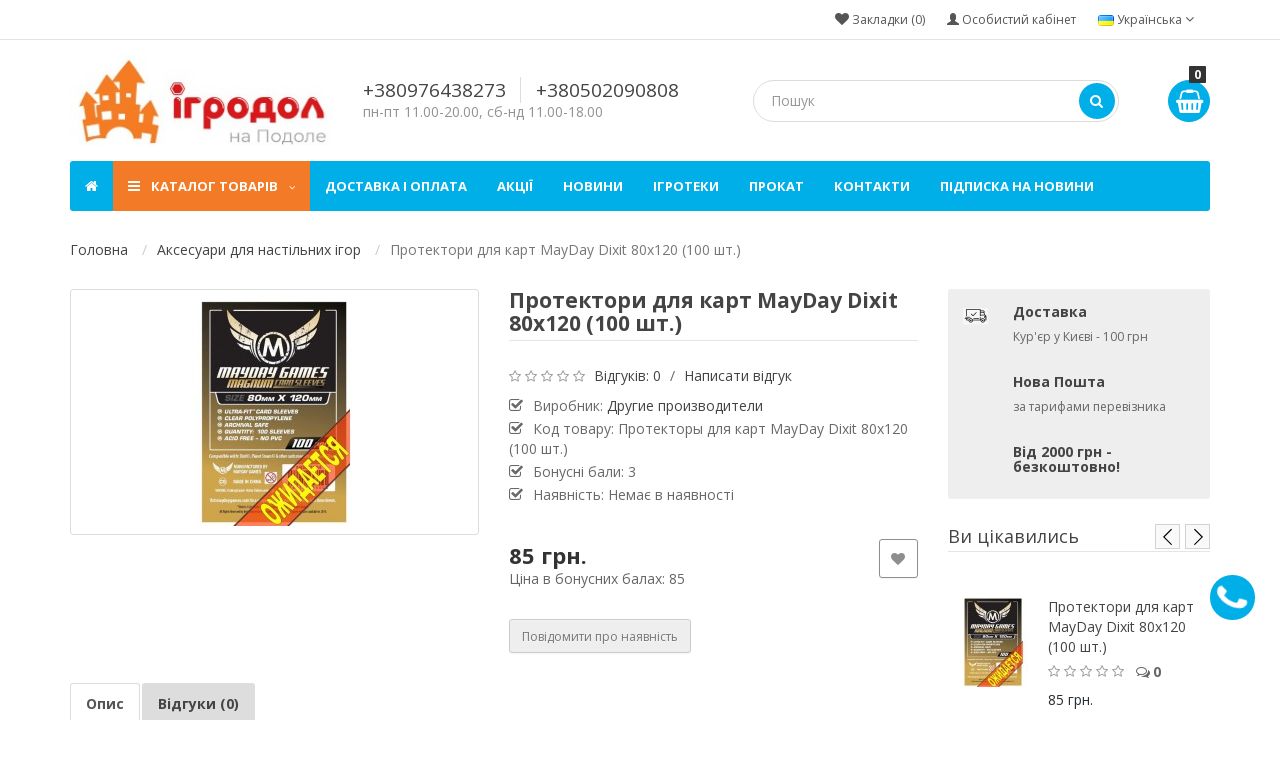

--- FILE ---
content_type: text/html; charset=utf-8
request_url: https://igrodol.com.ua/uk/protektory-dlya-kart-mayday-dixit-80x120-100-sht
body_size: 19178
content:
<!DOCTYPE html>
<!--[if IE]><![endif]-->
<!--[if IE 8 ]><html dir="ltr" lang="uk" class="ie8"><![endif]-->
<!--[if IE 9 ]><html dir="ltr" lang="uk" class="ie9"><![endif]-->
<!--[if (gt IE 9)|!(IE)]><!-->
<html dir="ltr" lang="uk">
<!--<![endif]-->
<head>
<meta charset="UTF-8" />
<meta name="viewport" content="width=device-width, initial-scale=1">
<meta http-equiv="X-UA-Compatible" content="IE=edge">
<title>Протектори для карт MayDay Dixit 80x120 (100 шт.)</title>
<base href="https://igrodol.com.ua/" />

		<link rel="alternate" href="https://igrodol.com.ua/protektory-dlya-kart-mayday-dixit-80x120-100-sht" hreflang="ru-ua" />
<link rel="alternate" href="https://igrodol.com.ua/uk/protektory-dlya-kart-mayday-dixit-80x120-100-sht" hreflang="uk-ua" />

			
<meta name="p:domain_verify" content="42437d2d258bece980f70ac313646a1a"/>
<meta name="description" content="Протекторы для карт MayDay Dixit 80x120 (100 шт.)." />
<meta name="keywords" content="Протекторы для карт MayDay Dixit 80x120 (100 шт.)" />
<script src="catalog/view/javascript/jquery/jquery-2.1.1.min.js" type="text/javascript"></script>
<link href="catalog/view/javascript/bootstrap/css/bootstrap.min.css" rel="stylesheet" media="screen" />
<script src="catalog/view/javascript/bootstrap/js/bootstrap.min.js" type="text/javascript"></script>
<link href="catalog/view/javascript/font-awesome/css/font-awesome.min.css" rel="stylesheet" type="text/css" />
<link href="//fonts.googleapis.com/css?family=Open+Sans:400,400i,300,700" rel="stylesheet" type="text/css" />
<link href="catalog/view/theme/grand/stylesheet/stylesheet.css" rel="stylesheet">
<link href="catalog/view/javascript/jquery/magnific/magnific-popup.css" type="text/css" rel="stylesheet" media="screen" />
<link href="catalog/view/javascript/jquery/datetimepicker/bootstrap-datetimepicker.min.css" type="text/css" rel="stylesheet" media="screen" />
<link href="catalog/view/javascript/jquery/swiper/css/swiper.min.css" type="text/css" rel="stylesheet" media="screen" />
<link href="catalog/view/theme/grand/stylesheet/swiper.css" type="text/css" rel="stylesheet" media="screen" />
<script src="catalog/view/theme/grand/js/common.js" type="text/javascript"></script>
<script src="catalog/view/theme/grand/js/jquery.maskedinput.min.js" type="text/javascript"></script>
<script src="catalog/view/javascript/jquery/magnific/jquery.magnific-popup.min.js" type="text/javascript"></script>
<script src="catalog/view/javascript/jquery/datetimepicker/moment/moment.min.js" type="text/javascript"></script>
<script src="catalog/view/javascript/jquery/datetimepicker/moment/moment-with-locales.min.js" type="text/javascript"></script>
<script src="catalog/view/javascript/jquery/datetimepicker/bootstrap-datetimepicker.min.js" type="text/javascript"></script>
<script src="catalog/view/javascript/jquery/swiper/js/swiper.jquery.js" type="text/javascript"></script>
<link href="https://igrodol.com.ua/uk/protektory-dlya-kart-mayday-dixit-80x120-100-sht" rel="canonical" />
<link href="https://igrodol.com.ua/image/catalog/icon.jpg" rel="icon" />
<!-- Google Tag Manager -->
<script>(function(w,d,s,l,i){w[l]=w[l]||[];w[l].push({'gtm.start':
new Date().getTime(),event:'gtm.js'});var f=d.getElementsByTagName(s)[0],
j=d.createElement(s),dl=l!='dataLayer'?'&l='+l:'';j.async=true;j.src=
'https://www.googletagmanager.com/gtm.js?id='+i+dl;f.parentNode.insertBefore(j,f);
})(window,document,'script','dataLayer','GTM-W9BPZQ2');</script>
<!-- End Google Tag Manager -->

<style>
  #top { background-color:#FFFFFF; }
  #top .btn-link, .header-soc-icon a { color:#555555; }
  #top .btn-link:hover, .header-soc-icon a:hover { color:#0189B5; }
  #top .btn-link:hover, #top-links a:hover, #top .btn-group.open > .btn { color:#0189B5; }
  @media (min-width: 992px) {
    #top .costom-links > ul > li > a { color:#555555; }
    #top .costom-links > ul > li > a:hover { color:#0189B5; }
  }
  @media (max-width: 991px) {
    .top-menu-icon { border-left: 1px solid #555555; border-right: 1px solid #555555; }
    .top-menu-icon .line-1, .top-menu-icon .line-2, .top-menu-icon .line-3,
    .top-menu-icon.active .line-1, .top-menu-icon.active .line-2, .top-menu-icon.active .line-3,
    .top-menu-icon:hover .line-1, .top-menu-icon:hover .line-2, .top-menu-icon:hover .line-3 { background-color: #555555; }
  }
  #top #form-currency .currency-select,
  #top #form-language .language-select { color:#555555; }
  #top #form-currency .currency-select:hover,
  #top #form-language .language-select:hover { color:#0189B5; }
  #search .btn-lg { background:#01AFE8; }
  #search .btn-lg:hover { background:#0189B5; }
  #search .btn-lg i { color:#FFFFFF; }
  #cart > .btn { background-color:#01AFE8; border-color:#01AFE8; }
  #cart.open > .btn { background-color:#0189B5; border: 1px solid #0189B5; }
  #cart > .btn i { color:#FFFFFF; }
  .full-menu, #menu { background-color:#01AFE8; }
  @media (min-width: 768px) {
    #menu .nav > .active > a { background-color:#F37A27; }
    #menu .nav > li > a:hover,
    #menu .nav > li > a:focus,
    #menu .nav > li > a > li.open,
    #menu .nav > li > a:hover > a,
    #menu .nav > li.open > a,
    #menu .nav > li:hover > a { background-color:#0189B5; }
  }
  #menu #category { color:#FFFFFF; }
  #menu .hamburger-inner, #menu .hamburger-inner::before, #menu .hamburger-inner::after { background-color:#FFFFFF; }
  .box .box-content ul li a:hover, .box .box-content ul li a.active { color: #0189B5; }
  .product-thumb .button-group button, .btn-primary { color:#FFFFFF; background-color:#F37A27; }
  .product-thumb .button-group button:hover, .btn-primary:hover { background-color:#C3550D; }
  .product-thumb .button-group button.btn-fastordercat, .btn-fastorder { color: #FFFFFF; background-color: #435D76; }
  .product-thumb .button-group button.btn-fastordercat:hover,.btn-fastorder:hover { background-color: #0189B5; }
  #callphone { color: #FFFFFF; background-color: #01AFE8; }
  #callphone:hover { background-color: #0189B5; }
  #back-top a { color: #F37A27; border: 2px solid #F37A27; }
  #back-top a:hover { color: #C3550D; border-color: #C3550D; }
  footer, #newsletter .mod-agree input[type="checkbox"]:after { background-color: #01AFE8; }
  footer, footer h5 { color: #E2E2E2; }
  footer h5:before { background: #E2E2E2; }
  footer a, footer .footer-cont > li, footer li i, footer li i a { color: #E2E2E2; }
  footer a:hover { color: #FFFFFF; }
  #newsletter .btn-primary { color: #FFFFFF; background-color: #F37A27; border-color: #F37A27; }
  #newsletter .btn-primary:hover { background: #C3550D; }
  footer .soc-icon a { color: #F0F0F0; border: 2px solid #F0F0F0; }
  footer .soc-icon a:hover { color: #C3550D; border: 2px solid #C3550D; }
  .swiper-slide .title span, .swiper-slide .description span, .swiper-slide .btn-slider span { color: #FFFFFF; background-color: #333333; }
</style>
<style>
#menu .nav > li > a {
    font-size: 13px;
    font-weight: 600;
    line-height: 20px;
}

.header-contacts .phones a {
    font-size: 19px;
    padding-right: 10px;
}

#menu .nav > li.dropdown .dropdown-menu li a {
    padding: 8px;
    font-size: 13px;
    font-weight: 400;
    color: #444;
}

body {
    font-size: 14px;
}
</style>

</head>
<body>
<nav id="top">
  <div class="container">
             
    <div class="pull-right">
  <form action="https://igrodol.com.ua/uk/index.php?route=common/language/language" method="post" enctype="multipart/form-data" id="form-language">
    <div class="btn-group">
      <button class="btn btn-link dropdown-toggle" data-toggle="dropdown">
                         
      <img src="catalog/language/uk-ua/uk-ua.png" alt="Українська" title="Українська">
                  <span class="hidden-xs hidden-sm hidden-md">Українська</span>&nbsp;<i class="fa fa-angle-down"></i></button>
      <ul class="dropdown-menu dropdown-menu-right">
                <li>
          <button class="btn btn-link btn-block language-select" type="button" name="ru-ru"><img src="catalog/language/ru-ru/ru-ru.png" alt="Русский" title="Русский" /> Русский</button>
        </li>
                <li>
          <button class="btn btn-link btn-block language-select" type="button" name="uk-ua"><img src="catalog/language/uk-ua/uk-ua.png" alt="Українська" title="Українська" /> Українська</button>
        </li>
              </ul>
    </div>
    <input type="hidden" name="code" value="" />
    <input type="hidden" name="redirect" value="eyJyb3V0ZSI6InByb2R1Y3RcL3Byb2R1Y3QiLCJ1cmwiOiImX3JvdXRlXz11a1wvcHJvdGVrdG9yeS1kbHlhLWthcnQtbWF5ZGF5LWRpeGl0LTgweDEyMC0xMDAtc2h0JnByb2R1Y3RfaWQ9MTg5OTQmcGF0aD0xMDUwIiwicHJvdG9jb2wiOiIxIn0=" />
  </form>
</div>

    <button type="button" class="btn btn-link pull-right" onclick="signin();"><i class="glyphicon glyphicon-user" aria-hidden="true"></i> <span class="hidden-xs hidden-sm hidden-md">Особистий кабінет</span></button>
        <div class="pull-right">
      <div class="btn-group">
        <a href="https://igrodol.com.ua/uk/wishlist" class="btn btn-link" id="wishlist-total" title="Закладки (0)"><i class="fa fa-heart"></i> <span class="hidden-xs hidden-sm hidden-md">Закладки (0)</span></a>
      </div>
    </div>
          </div>
</nav>
<header>
  <div class="container">
    <div class="row vertical-align">
      <div class="col-md-3 col-sm-12 col-xs-12">
        <div id="logo">
                    <a href="https://igrodol.com.ua/uk/index.php?route=common/home"><img src="https://igrodol.com.ua/image/catalog/logo.jpg" title="Igrodol" alt="Igrodol" class="img-responsive" width="268" height="93" /></a>
                  </div>
      </div>
                              <div class="col-md-4 col-sm-12 col-xs-12 header-contacts">
        <div class="phones">
          <a href="tel:+380976438273">+380976438273</a>          <a href="tel:+380502090808">+380502090808</a>        </div>
                <div class="schedule">
          <span>пн-пт 11.00-20.00, сб-нд 11.00-18.00</span>
        </div>
              </div>
                              <div class="col-md-5 col-sm-12 col-xs-12">
        <div id="cart" class="btn-group btn-block">
  <button type="button" data-toggle="dropdown" data-loading-text="Завантаження..." class="btn btn-inverse btn-block btn-lg dropdown-toggle"><i class="fa fa-shopping-basket"></i> <span id="cart-total">0</span></button>
  <ul class="dropdown-menu pull-right">
        <li>
      <p class="text-center">Ваш кошик порожній :(</p>
    </li>
      </ul>
</div>

        <div id="search" class="input-group">
  <input type="text" name="search" value="" placeholder="Пошук" class="form-control input-lg" />
  <span class="input-group-btn">
    <button type="button" class="btn btn-default btn-lg"><i class="fa fa-search"></i></button>
  </span>
</div>
      </div>
    </div>
  </div>
</header>
<div class="container">
    <nav id="menu" class="navbar">
        <div class="navbar-header"><span id="category" class="visible-xs">Kатегорії</span>
          <div class="hamburger" data-toggle="collapse" data-target=".navbar-ex1-collapse">
            <div class="hamburger-box">
              <div class="hamburger-inner"></div>
            </div>
          </div>
        </div>
        <div class="collapse navbar-collapse navbar-ex1-collapse">
          <ul class="nav navbar-nav">
                        <li><a href="https://igrodol.com.ua/uk/index.php?route=common/home"><span class="hidden-xs"><i class="fa fa-home" aria-hidden="true"></i></span> <span class="hidden-sm hidden-md hidden-lg">Головна</span></a></li>
                                    <li class="dropdown active"><a class="dropdown-toggle category-title" href="javascript:void(0);"><i class="fa fa-bars hidden-xs"></i> Каталог товарів <i class="fa fa-angle-down hidden-xs"></i></a>
              <ul class="dropdown-menu">
                                            <li class="dropdown-submenu level-1"><a href="https://igrodol.com.ua/uk/nastolnye-igry">Настільні ігри</a>
                  <ul class="dropdown-menu">
                                                            <li class="dropdown-submenu level-2">
                      <a href="https://igrodol.com.ua/uk/nastolnye-igry-dlya-detej">Ігри для дітей</a>
                        <ul class="dropdown-menu">
                                                    <li class="level-3"><a href="https://igrodol.com.ua/uk/obuchajuschie-nastolnye-igry" >Навчальні настільні ігри</a></li>
                                                    <li class="level-3"><a href="https://igrodol.com.ua/uk/nastolnye-igry-dlya-devochek" >Настільні ігри для дівчаток</a></li>
                                                    <li class="level-3"><a href="https://igrodol.com.ua/uk/nastolnye-igry-dlya-malchikov" >Настільні ігри для хлопчиків</a></li>
                                                    <li class="level-3"><a href="https://igrodol.com.ua/uk/razvivajuschie-nastolnye-igry" >Розвиваючі настільні ігри</a></li>
                                                  </ul>
                        </li>
                                                                                <li class="level-2"><a href="https://igrodol.com.ua/uk/semejnye-nastolnye-igry">Ігри для всієї сім'ї</a></li>
                                                                                <li class="level-2"><a href="https://igrodol.com.ua/uk/nastolnye-igry-dlya-kompanii">Ігри для компанії</a></li>
                                                                                <li class="dropdown-submenu level-2">
                      <a href="https://igrodol.com.ua/uk/nastolnye-igry-dlya-vzroslyh-ot-18">Ігри для дорослих 18+</a>
                        <ul class="dropdown-menu">
                                                    <li class="level-3"><a href="https://igrodol.com.ua/uk/eroticheskie-nastolnye-igry" >Ігри для пар</a></li>
                                                    <li class="level-3"><a href="https://igrodol.com.ua/uk/nastolnye-igry-chornyj-jumor" >Ігри з чорним гумором</a></li>
                                                    <li class="level-3"><a href="https://igrodol.com.ua/uk/alkogolnye-nastolnye-igry" >Алкогольні ігри</a></li>
                                                  </ul>
                        </li>
                                                                                <li class="level-2"><a href="https://igrodol.com.ua/uk/nastolnye-igry-dlya-dvoih">Ігри для двох</a></li>
                                                                                <li class="level-2"><a href="https://igrodol.com.ua/uk/nastolnye-igry-dlya-odnogo">Ігри для одного</a></li>
                                                                                <li class="level-2"><a href="https://igrodol.com.ua/uk/nastolnye-rolevye-igry">Рольові настільні ігри</a></li>
                                                                                <li class="level-2"><a href="https://igrodol.com.ua/uk/nastolnye-kooperativnye-igry">Кооперативні ігри</a></li>
                                                                                <li class="level-2"><a href="https://igrodol.com.ua/uk/nastilni-igry-viktoryny">Ігри вікторини</a></li>
                                                                                <li class="level-2"><a href="https://igrodol.com.ua/uk/detektiv">Детективні ігри та квести</a></li>
                                                                                <li class="level-2"><a href="https://igrodol.com.ua/uk/igry-na-anglijskom-yazyke">Ігри англійською мовою</a></li>
                                                          </ul>
                </li>
                                                          <li><a href="https://igrodol.com.ua/uk/new">Новинки настільних ігор 2025 року</a></li>
                                                          <li class="dropdown-submenu level-1"><a href="https://igrodol.com.ua/uk/populyarnye-serii-nastolnyh-igr">Популярні серії ігор</a>
                  <ul class="dropdown-menu">
                                                            <li class="level-2"><a href="https://igrodol.com.ua/uk/seriya-igr-alias">Всі ігри Alias</a></li>
                                                                                <li class="level-2"><a href="https://igrodol.com.ua/uk/seriya-igr-kolonizatory">Всі ігри CATAN (ex-Колонізатори)</a></li>
                                                                                <li class="level-2"><a href="https://igrodol.com.ua/uk/vse-igry-dark-souls">Всі ігри Dark Souls</a></li>
                                                                                <li class="level-2"><a href="https://igrodol.com.ua/uk/seriya-igr-dixit">Всі ігри Dixit</a></li>
                                                                                <li class="level-2"><a href="https://igrodol.com.ua/uk/vsi-igry-resident-evil">Всі ігри Resident Evil (Оселя Зла)</a></li>
                                                                                <li class="level-2"><a href="https://igrodol.com.ua/uk/seriya-igr-small-world">Всі ігри Small World</a></li>
                                                                                <li class="level-2"><a href="https://igrodol.com.ua/uk/seriya-igr-ticket-to-ride">Всі ігри Ticket to Ride</a></li>
                                                                                <li class="level-2"><a href="https://igrodol.com.ua/uk/vsi-igry-unmatched">Всі ігри Unmatched</a></li>
                                                                                <li class="level-2"><a href="https://igrodol.com.ua/uk/vsi-igry-azul">Всі ігри Азул (Azul)</a></li>
                                                                                <li class="level-2"><a href="https://igrodol.com.ua/uk/seriya-igor-activity">Всі ігри Актівіті</a></li>
                                                                                <li class="level-2"><a href="https://igrodol.com.ua/uk/vse-igry-bang">Всі ігри Бенг (Bang)</a></li>
                                                                                <li class="level-2"><a href="https://igrodol.com.ua/uk/vse-igry-vzryvnye-kotyata-exploding-kittens">Всі ігри Вибухові кошенята (Exploding Kittens)</a></li>
                                                                                <li class="level-2"><a href="https://igrodol.com.ua/uk/nastilni-igry-z-memamy">Всі ігри з Мемами</a></li>
                                                                                <li class="level-2"><a href="https://igrodol.com.ua/uk/seriya-igr-karkasson">Всі ігри Каркассон</a></li>
                                                                                <li class="level-2"><a href="https://igrodol.com.ua/uk/seriya-igor-mizh-namy">Всі ігри Між нами</a></li>
                                                                                <li class="level-2"><a href="https://igrodol.com.ua/uk/seriya-igr-munchkin">Всі ігри Манчкін</a></li>
                                                                                <li class="level-2"><a href="https://igrodol.com.ua/uk/seriya-igr-mafia">Всі ігри Мафія</a></li>
                                                                                <li class="level-2"><a href="https://igrodol.com.ua/uk/seriya-igr-monopoly">Всі ігри Монополія</a></li>
                                                                                <li class="level-2"><a href="https://igrodol.com.ua/uk/vsi-igry-u-vsesviti-lavcrafta">Всі ігри у Всесвіті Лавкрафта (Міфи Ктулху)</a></li>
                                                                                <li class="level-2"><a href="https://igrodol.com.ua/uk/vsi-igry-u-vsesviti-tolkina">Всі ігри у Всесвіті Толкіна (Володар Перснів)</a></li>
                                                                                <li class="level-2"><a href="https://igrodol.com.ua/uk/seriya-igor-terraforming-mars">Тераформування Марса - всі ігри</a></li>
                                                          </ul>
                </li>
                                                          <li class="dropdown-submenu level-1"><a href="https://igrodol.com.ua/uk/aksessuary">Аксесуари для настільних ігор</a>
                  <ul class="dropdown-menu">
                                                            <li class="level-2"><a href="https://igrodol.com.ua/uk/dicetower">Вежі для кубиків</a></li>
                                                                                <li class="level-2"><a href="https://igrodol.com.ua/uk/kubiki">Кубики</a></li>
                                                                                <li class="level-2"><a href="https://igrodol.com.ua/uk/organayzery">Органайзери для ігор</a></li>
                                                                                <li class="level-2"><a href="https://igrodol.com.ua/uk/protektory-dlia-kart">Протектори для карт</a></li>
                                                          </ul>
                </li>
                                                          <li class="dropdown-submenu level-1"><a href="https://igrodol.com.ua/uk/konstruktory">Конструктори</a>
                  <ul class="dropdown-menu">
                                                            <li class="level-2"><a href="https://igrodol.com.ua/uk/konstruktory-binabo">Конструктори Binabo</a></li>
                                                          </ul>
                </li>
                                                          <li class="dropdown-submenu level-1"><a href="https://igrodol.com.ua/uk/aktivnye-igry">Активні ігри</a>
                  <ul class="dropdown-menu">
                                                            <li class="level-2"><a href="https://igrodol.com.ua/uk/samolety-s-puskovoj-ustanovkoj">Літаки з пусковою установкою</a></li>
                                                                                <li class="level-2"><a href="https://igrodol.com.ua/uk/samolety-na-rezinomotore">Літаки на гумомоторі</a></li>
                                                                                <li class="level-2"><a href="https://igrodol.com.ua/uk/metatelnye-planery">Метальні планери</a></li>
                                                                                <li class="dropdown-submenu level-2">
                      <a href="https://igrodol.com.ua/uk/vozdushnye-zmei">Повітряні змії</a>
                        <ul class="dropdown-menu">
                                                    <li class="level-3"><a href="https://igrodol.com.ua/uk/detskije-vozdushnye-zmei" >Дитячі повітряні змії</a></li>
                                                    <li class="level-3"><a href="https://igrodol.com.ua/uk/pilotazhnye-vozdushnye-zmei" >Пілотажні повітряні змії</a></li>
                                                  </ul>
                        </li>
                                                          </ul>
                </li>
                                                          <li><a href="https://igrodol.com.ua/uk/naukovi-nabory">Наукові набори</a></li>
                                                          <li><a href="https://igrodol.com.ua/uk/igrushki-dlya-malyshej">Іграшки для малюків</a></li>
                                                          <li><a href="https://igrodol.com.ua/uk/knigi">Книги</a></li>
                                                          <li><a href="https://igrodol.com.ua/uk/golovolomki">Головоломки</a></li>
                                                          <li><a href="https://igrodol.com.ua/uk/pazly">Пазли</a></li>
                                          </ul>
            </li>
                                                <li><a href="/uk/delivery">Доставка і оплата</a></li>
                        <li><a href="/uk/akcii-skidki">Акції</a></li>
                        <li><a href="/uk/news">Новини</a></li>
                        <li><a href="/uk/igroteka">Ігротеки</a></li>
                        <li><a href="/uk/prokat">Прокат</a></li>
                        <li><a href="/uk/contacts">Контакти</a></li>
                        <li><a href="/uk/pidpyska-na-novyny">Підписка на новини</a></li>
                                                                                                          </ul>
        </div>
    </nav>
</div>


<div id="product-product" class="container">
  <ul class="breadcrumb">
            <li><a href="https://igrodol.com.ua/uk/index.php?route=common/home">Головна</a></li>
                <li><a href="https://igrodol.com.ua/uk/aksessuary">Аксесуари для настільних ігор</a></li>
                <li class="active">Протектори для карт MayDay Dixit 80x120 (100 шт.)</li>
          </ul>
  <div class="row">
                <div id="content" class="col-sm-9">
      <div class="row">                         <div class="col-sm-6 product-info">
                    <div class="thumbnails">
                        <div class="image">
			<meta itemprop="image" content="https://igrodol.com.ua/image/cache/catalog/18994-228x228.jpg">
                            <a class="thumbnail" href="https://igrodol.com.ua/image/cache/catalog/18994-500x500.jpg" title="Протектори для карт MayDay Dixit 80x120 (100 шт.)"><img src="https://igrodol.com.ua/image/cache/catalog/18994-228x228.jpg" title="Протектори для карт MayDay Dixit 80x120 (100 шт.)" alt="Протектори для карт MayDay Dixit 80x120 (100 шт.)" /></a>
                          </div>
                                  </div>
                  </div>
                                <div class="col-sm-6">
          <div class="title-category"><h1>Протектори для карт MayDay Dixit 80x120 (100 шт.)</h1></div>
                    <div class="pull-right hidden-sm hidden-xs">
            <a href="https://igrodol.com.ua/uk/drugie-proizvoditeli"><img src="" alt=""></a>
          </div>
                              <div class="rating">
            <p>              <span class="fa fa-stack"><i class="fa fa-star-o fa-stack-1x"></i></span>                            <span class="fa fa-stack"><i class="fa fa-star-o fa-stack-1x"></i></span>                            <span class="fa fa-stack"><i class="fa fa-star-o fa-stack-1x"></i></span>                            <span class="fa fa-stack"><i class="fa fa-star-o fa-stack-1x"></i></span>                            <span class="fa fa-stack"><i class="fa fa-star-o fa-stack-1x"></i></span>               <a href="" onclick="$('a[href=\'#tab-review\']').trigger('click'); $('html, body').animate({scrollTop: $('a[href=\'#tab-review\']').offset().top - 50}, 'slow'); return false;">Відгуків: 0</a> / <a href="" onclick="$('a[href=\'#tab-review\']').trigger('click'); $('html, body').animate({scrollTop: $('a[href=\'#tab-review\']').offset().top - 50}, 'slow'); return false;">Написати відгук</a></p>
          </div>
                    <ul class="list-unstyled product-view">
                        <li>Виробник: <a href="https://igrodol.com.ua/uk/drugie-proizvoditeli">Другие производители</a></li>
                        <li>Код товару: Протекторы для карт MayDay Dixit 80x120 (100 шт.)</li>
                                    <li>Бонусні бали: 3</li>
                        <li>Наявність: Немає в наявності</li>
          </ul>
		                <div class="wishlist-compare pull-right">
                        <button type="button" data-toggle="tooltip" class="btn btn-default wishlist" title="В закладки" onclick="wishlist.add('18994');"><i class="fa fa-heart"></i></button>
                                  </div>
		                          <div id="price">
                        <span class="price">85 грн.</span>
                                                            <br><span>Ціна в бонусних балах: 85</span>
                                  </div>
                    <div id="product">                         <div class="form-group">
              <input type="hidden" name="product_id" value="18994" />
                          <button type="button" onclick="preorder('18994');" class="btn btn-default">Повідомити про наявність</button>
                        </div>
         </div>
          </div>
        <div class="col-sm-12">
          <ul class="nav nav-tabs">
            <li class="active"><a href="#tab-description" data-toggle="tab">Опис</a></li>
                                    <li><a href="#tab-review" data-toggle="tab">Відгуки (0)</a></li>
                                  </ul>
          <div class="tab-content">
            <div class="tab-pane active" id="tab-description"><div style="font-style: normal! Important; text-align: justify; font-size: 12px;">
<p>
<span style="font-size: 16px;"> <strong> Протектори для карт виробника MayDay Games розміру 80х120 </strong> підійдуть для багатьох популярних ігор, таких як <a href="https://igrodol.com.ua/uk/dixit"><u><font color="#0000ff">Діксіт</font></u></a> і доповнення до неї, Імаджинаріум, <a href="https://igrodol.com.ua/uk/misterium"><u><font color="#0000ff">Містеріум</font></u></a>, <a href="https://igrodol.com.ua/uk/detective-club"><u><font color="#0000ff">Детектив Клуб</font></u></a> і інших </span> </p>
<p>
</p>
<p>
</p>
<p>
</p>
<p>
<span style="font-size: 16px;"> <strong> Купити Протектори для карт MayDay Dixit 80x120 в Києві </strong> <strong> і з доставкою по Україні </strong> легко і швидко в магазині Ігродол: </span> </p>
<p>
<span style="font-size: 16px;"> - за телефонами: (050) 209-08-08, (097) 643-82-73; </span> </p>
<p>
<span style="font-size: 16px;"> - на сайті: кнопка "Купити"; потім відкрити Корзину і оформити Ваше замовлення. </span> </p>
</div>
</div>
                                    <div class="tab-pane" id="tab-review">
              <form class="form-horizontal" id="form-review">
                <div id="review"></div>
                <h2>Написати відгук</h2>
                                <div class="form-group required">
                  <div class="col-sm-12">
                    <label class="control-label" for="input-name">Ім`я</label>
                    <input type="text" name="name" value="" id="input-name" class="form-control" />
                  </div>
                </div>
                <div class="form-group required">
                  <div class="col-sm-12">
                    <label class="control-label" for="input-review">Ваш відгук</label>
                    <textarea name="text" rows="5" id="input-review" class="form-control"></textarea>
                    <div class="help-block"><span style="color: #FF0000;">Увага:</span> HTML розмітка не підтримується. Використовуйте звичайний текст.</div>
                  </div>
                </div>
                <div class="form-group required">
                  <div class="col-sm-12 star-rating">
                    <div class="star-rating-wrap">
                      <label class="star-rating-label">Рейтинг</label>
                      <input class="star-rating-input" id="rating-5" type="radio" name="rating" value="5">
                      <label class="star-rating-star fa fa-star-o" for="rating-5"></label>
                      <input class="star-rating-input" id="rating-4" type="radio" name="rating" value="4">
                      <label class="star-rating-star fa fa-star-o" for="rating-4"></label>
                      <input class="star-rating-input" id="rating-3" type="radio" name="rating" value="3">
                      <label class="star-rating-star fa fa-star-o" for="rating-3"></label>
                      <input class="star-rating-input" id="rating-2" type="radio" name="rating" value="2">
                      <label class="star-rating-star fa fa-star-o" for="rating-2"></label>
                      <input class="star-rating-input" id="rating-1" type="radio" name="rating" value="1">
                      <label class="star-rating-star fa fa-star-o" for="rating-1"></label>
                    </div>
                  </div>
                </div>
                
                <div class="buttons clearfix">
                  <div class="pull-right">
                    <button type="button" id="button-review" data-loading-text="Завантаження..." class="btn btn-primary">Продовжити</button>
                  </div>
                </div>
                              </form>
            </div>
                                  </div>
        </div>
      </div>
                  <div class="related slider-module">
        <div id="related" class="swiper-container">
            <div class="title-module"><h3>Рекомендовані товари</h3></div>
      <div class="swiper-wrapper">
                                                <div class="swiper-slide">
          <div class="product-thumb transition">
            <div class="image">
            <a href="https://igrodol.com.ua/uk/dixit-2-quest"><img src="https://igrodol.com.ua/image/cache/catalog/Igromag/Dixit-new/Dixit2/igrodol-igra-dixit-2-quest-foto-01-80x80.jpg" alt="Діксіт 2: Пригоди (Dixit 2: Quest)" title="Діксіт 2: Пригоди (Dixit 2: Quest)" class="img-responsive" />
                          </a>
                        <div class="button-group sl">
                            <a class="quickview" href="javascript:void(0);" data-toggle="tooltip" title="Швидкий перегляд" onclick="quickview('18909');"><i class="fa fa-eye"></i></a>
                                          <a class="wishlist" href="javascript:void(0);" data-toggle="tooltip" title="В закладки" onclick="wishlist.add('18909');"><i class="fa fa-heart"></i></a>
                                        </div>
                      </div>
            <div class="caption">
            <h4><a href="https://igrodol.com.ua/uk/dixit-2-quest">Діксіт 2: Пригоди (Dixit 2: Quest)</a></h4>
                        <div class="rating">
                                          <span class="fa fa-stack"><i class="fa fa-star fa-stack-2x"></i><i class="fa fa-star-o fa-stack-2x"></i></span>
                                                        <span class="fa fa-stack"><i class="fa fa-star fa-stack-2x"></i><i class="fa fa-star-o fa-stack-2x"></i></span>
                                                        <span class="fa fa-stack"><i class="fa fa-star fa-stack-2x"></i><i class="fa fa-star-o fa-stack-2x"></i></span>
                                                        <span class="fa fa-stack"><i class="fa fa-star fa-stack-2x"></i><i class="fa fa-star-o fa-stack-2x"></i></span>
                                                        <span class="fa fa-stack"><i class="fa fa-star fa-stack-2x"></i><i class="fa fa-star-o fa-stack-2x"></i></span>
                                          <span class="reviews-quantity">2</span>
            </div>
                        <p class="price">
                            799 грн.
                                        </p>
                      </div>
            <div class="button-group">
                        <button type="button" onclick="cart.add('18909');"><i class="fa fa-shopping-cart"></i> <span class="hidden-xs hidden-sm hidden-md">Купити</span></button>
                        <button type="button" class="btn-fastordercat" onclick="fastorder('18909');" data-toggle="tooltip" title="Швидке замовлення"><i class="fa fa-paper-plane"></i></button>
                                    </div>
          </div>
        </div>
                                                        <div class="swiper-slide">
          <div class="product-thumb transition">
            <div class="image">
            <a href="https://igrodol.com.ua/uk/dixit-odyssey"><img src="https://igrodol.com.ua/image/cache/catalog/18982-80x80.jpg" alt="Діксіт Одіссея UA (Dixit Odyssey)" title="Діксіт Одіссея UA (Dixit Odyssey)" class="img-responsive" />
                          </a>
                        <div class="button-group sl">
                            <a class="quickview" href="javascript:void(0);" data-toggle="tooltip" title="Швидкий перегляд" onclick="quickview('18982');"><i class="fa fa-eye"></i></a>
                                          <a class="wishlist" href="javascript:void(0);" data-toggle="tooltip" title="В закладки" onclick="wishlist.add('18982');"><i class="fa fa-heart"></i></a>
                                        </div>
                      </div>
            <div class="caption">
            <h4><a href="https://igrodol.com.ua/uk/dixit-odyssey">Діксіт Одіссея UA (Dixit Odyssey)</a></h4>
                        <div class="rating">
                                          <span class="fa fa-stack"><i class="fa fa-star-o fa-stack-2x"></i></span>
                                                        <span class="fa fa-stack"><i class="fa fa-star-o fa-stack-2x"></i></span>
                                                        <span class="fa fa-stack"><i class="fa fa-star-o fa-stack-2x"></i></span>
                                                        <span class="fa fa-stack"><i class="fa fa-star-o fa-stack-2x"></i></span>
                                                        <span class="fa fa-stack"><i class="fa fa-star-o fa-stack-2x"></i></span>
                                          <span class="reviews-quantity">0</span>
            </div>
                        <p class="price">
                            1499 грн.
                                        </p>
                      </div>
            <div class="button-group">
                        <button type="button" onclick="cart.add('18982');"><i class="fa fa-shopping-cart"></i> <span class="hidden-xs hidden-sm hidden-md">Купити</span></button>
                        <button type="button" class="btn-fastordercat" onclick="fastorder('18982');" data-toggle="tooltip" title="Швидке замовлення"><i class="fa fa-paper-plane"></i></button>
                                    </div>
          </div>
        </div>
                                                        <div class="swiper-slide">
          <div class="product-thumb transition">
            <div class="image">
            <a href="https://igrodol.com.ua/uk/protektory-dlya-kart-mayday-56x87-100-sht"><img src="https://igrodol.com.ua/image/cache/catalog/18990-80x80.jpg" alt="Протектори для карт MayDay 56x87 (100 шт.)" title="Протектори для карт MayDay 56x87 (100 шт.)" class="img-responsive" />
                          </a>
                        <div class="button-group sl">
                            <a class="quickview" href="javascript:void(0);" data-toggle="tooltip" title="Швидкий перегляд" onclick="quickview('18990');"><i class="fa fa-eye"></i></a>
                                          <a class="wishlist" href="javascript:void(0);" data-toggle="tooltip" title="В закладки" onclick="wishlist.add('18990');"><i class="fa fa-heart"></i></a>
                                        </div>
                      </div>
            <div class="caption">
            <h4><a href="https://igrodol.com.ua/uk/protektory-dlya-kart-mayday-56x87-100-sht">Протектори для карт MayDay 56x87 (100 шт.)</a></h4>
                        <div class="rating">
                                          <span class="fa fa-stack"><i class="fa fa-star-o fa-stack-2x"></i></span>
                                                        <span class="fa fa-stack"><i class="fa fa-star-o fa-stack-2x"></i></span>
                                                        <span class="fa fa-stack"><i class="fa fa-star-o fa-stack-2x"></i></span>
                                                        <span class="fa fa-stack"><i class="fa fa-star-o fa-stack-2x"></i></span>
                                                        <span class="fa fa-stack"><i class="fa fa-star-o fa-stack-2x"></i></span>
                                          <span class="reviews-quantity">0</span>
            </div>
                        <p class="price">
                            55 грн.
                                        </p>
                      </div>
            <div class="button-group">
                        <button type="button" onclick="preorder('18990');" class="btn btn-default btn-preorder">Повідомити про наявність</button>
                        </div>
          </div>
        </div>
                                                        <div class="swiper-slide">
          <div class="product-thumb transition">
            <div class="image">
            <a href="https://igrodol.com.ua/uk/protektory-dlya-kart-mayday-575x89-100-sht"><img src="https://igrodol.com.ua/image/cache/catalog/18991-80x80.jpg" alt="Протектори для карт MayDay 57,5x89 (100 шт.)" title="Протектори для карт MayDay 57,5x89 (100 шт.)" class="img-responsive" />
                          </a>
                        <div class="button-group sl">
                            <a class="quickview" href="javascript:void(0);" data-toggle="tooltip" title="Швидкий перегляд" onclick="quickview('18991');"><i class="fa fa-eye"></i></a>
                                          <a class="wishlist" href="javascript:void(0);" data-toggle="tooltip" title="В закладки" onclick="wishlist.add('18991');"><i class="fa fa-heart"></i></a>
                                        </div>
                      </div>
            <div class="caption">
            <h4><a href="https://igrodol.com.ua/uk/protektory-dlya-kart-mayday-575x89-100-sht">Протектори для карт MayDay 57,5x89 (100 шт.)</a></h4>
                        <div class="rating">
                                          <span class="fa fa-stack"><i class="fa fa-star-o fa-stack-2x"></i></span>
                                                        <span class="fa fa-stack"><i class="fa fa-star-o fa-stack-2x"></i></span>
                                                        <span class="fa fa-stack"><i class="fa fa-star-o fa-stack-2x"></i></span>
                                                        <span class="fa fa-stack"><i class="fa fa-star-o fa-stack-2x"></i></span>
                                                        <span class="fa fa-stack"><i class="fa fa-star-o fa-stack-2x"></i></span>
                                          <span class="reviews-quantity">0</span>
            </div>
                        <p class="price">
                            51 грн.
                                        </p>
                      </div>
            <div class="button-group">
                        <button type="button" onclick="preorder('18991');" class="btn btn-default btn-preorder">Повідомити про наявність</button>
                        </div>
          </div>
        </div>
                                                        <div class="swiper-slide">
          <div class="product-thumb transition">
            <div class="image">
            <a href="https://igrodol.com.ua/uk/protektory-dlya-kart-mayday-59x92-100-sht"><img src="https://igrodol.com.ua/image/cache/catalog/18992-80x80.jpg" alt="Протектори для карт MayDay 59x92 (100 шт.)" title="Протектори для карт MayDay 59x92 (100 шт.)" class="img-responsive" />
                          </a>
                        <div class="button-group sl">
                            <a class="quickview" href="javascript:void(0);" data-toggle="tooltip" title="Швидкий перегляд" onclick="quickview('18992');"><i class="fa fa-eye"></i></a>
                                          <a class="wishlist" href="javascript:void(0);" data-toggle="tooltip" title="В закладки" onclick="wishlist.add('18992');"><i class="fa fa-heart"></i></a>
                                        </div>
                      </div>
            <div class="caption">
            <h4><a href="https://igrodol.com.ua/uk/protektory-dlya-kart-mayday-59x92-100-sht">Протектори для карт MayDay 59x92 (100 шт.)</a></h4>
                        <div class="rating">
                                          <span class="fa fa-stack"><i class="fa fa-star-o fa-stack-2x"></i></span>
                                                        <span class="fa fa-stack"><i class="fa fa-star-o fa-stack-2x"></i></span>
                                                        <span class="fa fa-stack"><i class="fa fa-star-o fa-stack-2x"></i></span>
                                                        <span class="fa fa-stack"><i class="fa fa-star-o fa-stack-2x"></i></span>
                                                        <span class="fa fa-stack"><i class="fa fa-star-o fa-stack-2x"></i></span>
                                          <span class="reviews-quantity">0</span>
            </div>
                        <p class="price">
                            55 грн.
                                        </p>
                      </div>
            <div class="button-group">
                        <button type="button" onclick="preorder('18992');" class="btn btn-default btn-preorder">Повідомити про наявність</button>
                        </div>
          </div>
        </div>
                                                        <div class="swiper-slide">
          <div class="product-thumb transition">
            <div class="image">
            <a href="https://igrodol.com.ua/uk/protektory-dlya-kart-mayday-mini-45x68-100-sht"><img src="https://igrodol.com.ua/image/cache/catalog/18993-80x80.jpg" alt="Протектори для карт MayDay Mini 45x68 (100 шт.)" title="Протектори для карт MayDay Mini 45x68 (100 шт.)" class="img-responsive" />
                          </a>
                        <div class="button-group sl">
                            <a class="quickview" href="javascript:void(0);" data-toggle="tooltip" title="Швидкий перегляд" onclick="quickview('18993');"><i class="fa fa-eye"></i></a>
                                          <a class="wishlist" href="javascript:void(0);" data-toggle="tooltip" title="В закладки" onclick="wishlist.add('18993');"><i class="fa fa-heart"></i></a>
                                        </div>
                      </div>
            <div class="caption">
            <h4><a href="https://igrodol.com.ua/uk/protektory-dlya-kart-mayday-mini-45x68-100-sht">Протектори для карт MayDay Mini 45x68 (100 шт.)</a></h4>
                        <div class="rating">
                                          <span class="fa fa-stack"><i class="fa fa-star-o fa-stack-2x"></i></span>
                                                        <span class="fa fa-stack"><i class="fa fa-star-o fa-stack-2x"></i></span>
                                                        <span class="fa fa-stack"><i class="fa fa-star-o fa-stack-2x"></i></span>
                                                        <span class="fa fa-stack"><i class="fa fa-star-o fa-stack-2x"></i></span>
                                                        <span class="fa fa-stack"><i class="fa fa-star-o fa-stack-2x"></i></span>
                                          <span class="reviews-quantity">0</span>
            </div>
                        <p class="price">
                            45 грн.
                                        </p>
                      </div>
            <div class="button-group">
                        <button type="button" onclick="preorder('18993');" class="btn btn-default btn-preorder">Повідомити про наявність</button>
                        </div>
          </div>
        </div>
                                                        <div class="swiper-slide">
          <div class="product-thumb transition">
            <div class="image">
            <a href="https://igrodol.com.ua/uk/protektory-dlya-kart-mayday-635x88-100-sht"><img src="https://igrodol.com.ua/image/cache/catalog/19087-80x80.jpg" alt="Протектори для карт MayDay 63,5x88 (100 шт.)" title="Протектори для карт MayDay 63,5x88 (100 шт.)" class="img-responsive" />
                          </a>
                        <div class="button-group sl">
                            <a class="quickview" href="javascript:void(0);" data-toggle="tooltip" title="Швидкий перегляд" onclick="quickview('19087');"><i class="fa fa-eye"></i></a>
                                          <a class="wishlist" href="javascript:void(0);" data-toggle="tooltip" title="В закладки" onclick="wishlist.add('19087');"><i class="fa fa-heart"></i></a>
                                        </div>
                      </div>
            <div class="caption">
            <h4><a href="https://igrodol.com.ua/uk/protektory-dlya-kart-mayday-635x88-100-sht">Протектори для карт MayDay 63,5x88 (100 шт.)</a></h4>
                        <div class="rating">
                                          <span class="fa fa-stack"><i class="fa fa-star-o fa-stack-2x"></i></span>
                                                        <span class="fa fa-stack"><i class="fa fa-star-o fa-stack-2x"></i></span>
                                                        <span class="fa fa-stack"><i class="fa fa-star-o fa-stack-2x"></i></span>
                                                        <span class="fa fa-stack"><i class="fa fa-star-o fa-stack-2x"></i></span>
                                                        <span class="fa fa-stack"><i class="fa fa-star-o fa-stack-2x"></i></span>
                                          <span class="reviews-quantity">0</span>
            </div>
                        <p class="price">
                            51 грн.
                                        </p>
                      </div>
            <div class="button-group">
                        <button type="button" onclick="preorder('19087');" class="btn btn-default btn-preorder">Повідомити про наявність</button>
                        </div>
          </div>
        </div>
                                                        <div class="swiper-slide">
          <div class="product-thumb transition">
            <div class="image">
            <a href="https://igrodol.com.ua/uk/protektory-dlya-kart-mayday-mini-43x65-100-sht"><img src="https://igrodol.com.ua/image/cache/catalog/19088-80x80.jpg" alt="Протектори для карт MayDay Mini 43x65 (100 шт.)" title="Протектори для карт MayDay Mini 43x65 (100 шт.)" class="img-responsive" />
                          </a>
                        <div class="button-group sl">
                            <a class="quickview" href="javascript:void(0);" data-toggle="tooltip" title="Швидкий перегляд" onclick="quickview('19088');"><i class="fa fa-eye"></i></a>
                                          <a class="wishlist" href="javascript:void(0);" data-toggle="tooltip" title="В закладки" onclick="wishlist.add('19088');"><i class="fa fa-heart"></i></a>
                                        </div>
                      </div>
            <div class="caption">
            <h4><a href="https://igrodol.com.ua/uk/protektory-dlya-kart-mayday-mini-43x65-100-sht">Протектори для карт MayDay Mini 43x65 (100 шт.)</a></h4>
                        <div class="rating">
                                          <span class="fa fa-stack"><i class="fa fa-star-o fa-stack-2x"></i></span>
                                                        <span class="fa fa-stack"><i class="fa fa-star-o fa-stack-2x"></i></span>
                                                        <span class="fa fa-stack"><i class="fa fa-star-o fa-stack-2x"></i></span>
                                                        <span class="fa fa-stack"><i class="fa fa-star-o fa-stack-2x"></i></span>
                                                        <span class="fa fa-stack"><i class="fa fa-star-o fa-stack-2x"></i></span>
                                          <span class="reviews-quantity">0</span>
            </div>
                        <p class="price">
                            45 грн.
                                        </p>
                      </div>
            <div class="button-group">
                        <button type="button" onclick="preorder('19088');" class="btn btn-default btn-preorder">Повідомити про наявність</button>
                        </div>
          </div>
        </div>
                                                        <div class="swiper-slide">
          <div class="product-thumb transition">
            <div class="image">
            <a href="https://igrodol.com.ua/uk/dixit-3-journey"><img src="https://igrodol.com.ua/image/cache/catalog/Igromag/Dixit-new/Dixit3/igrodol-igra-dixit-3-journey-foto-01-80x80.jpg" alt="Діксіт 3 Подорож (Dixit 3 Journey)" title="Діксіт 3 Подорож (Dixit 3 Journey)" class="img-responsive" />
                          </a>
                        <div class="button-group sl">
                            <a class="quickview" href="javascript:void(0);" data-toggle="tooltip" title="Швидкий перегляд" onclick="quickview('19237');"><i class="fa fa-eye"></i></a>
                                          <a class="wishlist" href="javascript:void(0);" data-toggle="tooltip" title="В закладки" onclick="wishlist.add('19237');"><i class="fa fa-heart"></i></a>
                                        </div>
                      </div>
            <div class="caption">
            <h4><a href="https://igrodol.com.ua/uk/dixit-3-journey">Діксіт 3 Подорож (Dixit 3 Journey)</a></h4>
                        <div class="rating">
                                          <span class="fa fa-stack"><i class="fa fa-star-o fa-stack-2x"></i></span>
                                                        <span class="fa fa-stack"><i class="fa fa-star-o fa-stack-2x"></i></span>
                                                        <span class="fa fa-stack"><i class="fa fa-star-o fa-stack-2x"></i></span>
                                                        <span class="fa fa-stack"><i class="fa fa-star-o fa-stack-2x"></i></span>
                                                        <span class="fa fa-stack"><i class="fa fa-star-o fa-stack-2x"></i></span>
                                          <span class="reviews-quantity">0</span>
            </div>
                        <p class="price">
                            799 грн.
                                        </p>
                      </div>
            <div class="button-group">
                        <button type="button" onclick="cart.add('19237');"><i class="fa fa-shopping-cart"></i> <span class="hidden-xs hidden-sm hidden-md">Купити</span></button>
                        <button type="button" class="btn-fastordercat" onclick="fastorder('19237');" data-toggle="tooltip" title="Швидке замовлення"><i class="fa fa-paper-plane"></i></button>
                                    </div>
          </div>
        </div>
                                                        <div class="swiper-slide">
          <div class="product-thumb transition">
            <div class="image">
            <a href="https://igrodol.com.ua/uk/dixit-4-origins"><img src="https://igrodol.com.ua/image/cache/catalog/Igromag/Dixit-new/Dixit4/igrodol-igra-dixit-3-origins-foto-01-80x80.jpg" alt="Діксіт 4: Витоки (Dixit 4: Origins)" title="Діксіт 4: Витоки (Dixit 4: Origins)" class="img-responsive" />
                          </a>
                        <div class="button-group sl">
                            <a class="quickview" href="javascript:void(0);" data-toggle="tooltip" title="Швидкий перегляд" onclick="quickview('19327');"><i class="fa fa-eye"></i></a>
                                          <a class="wishlist" href="javascript:void(0);" data-toggle="tooltip" title="В закладки" onclick="wishlist.add('19327');"><i class="fa fa-heart"></i></a>
                                        </div>
                      </div>
            <div class="caption">
            <h4><a href="https://igrodol.com.ua/uk/dixit-4-origins">Діксіт 4: Витоки (Dixit 4: Origins)</a></h4>
                        <div class="rating">
                                          <span class="fa fa-stack"><i class="fa fa-star-o fa-stack-2x"></i></span>
                                                        <span class="fa fa-stack"><i class="fa fa-star-o fa-stack-2x"></i></span>
                                                        <span class="fa fa-stack"><i class="fa fa-star-o fa-stack-2x"></i></span>
                                                        <span class="fa fa-stack"><i class="fa fa-star-o fa-stack-2x"></i></span>
                                                        <span class="fa fa-stack"><i class="fa fa-star-o fa-stack-2x"></i></span>
                                          <span class="reviews-quantity">0</span>
            </div>
                        <p class="price">
                            799 грн.
                                        </p>
                      </div>
            <div class="button-group">
                        <button type="button" onclick="cart.add('19327');"><i class="fa fa-shopping-cart"></i> <span class="hidden-xs hidden-sm hidden-md">Купити</span></button>
                        <button type="button" class="btn-fastordercat" onclick="fastorder('19327');" data-toggle="tooltip" title="Швидке замовлення"><i class="fa fa-paper-plane"></i></button>
                                    </div>
          </div>
        </div>
                                                        <div class="swiper-slide">
          <div class="product-thumb transition">
            <div class="image">
            <a href="https://igrodol.com.ua/uk/protektory-dlya-kart-ukraina-dixit-80x120-100-sht"><img src="https://igrodol.com.ua/image/cache/catalog/Tower-Rex/Protektory/igrodol-protektory-dlia-kart-80-120-tower-rex-60-micron-foto-80x80.jpg" alt="Протектори для карт TowerRex Dixit 80x120, 60 мікрон (110 шт.)" title="Протектори для карт TowerRex Dixit 80x120, 60 мікрон (110 шт.)" class="img-responsive" />
                          </a>
                        <div class="button-group sl">
                            <a class="quickview" href="javascript:void(0);" data-toggle="tooltip" title="Швидкий перегляд" onclick="quickview('19548');"><i class="fa fa-eye"></i></a>
                                          <a class="wishlist" href="javascript:void(0);" data-toggle="tooltip" title="В закладки" onclick="wishlist.add('19548');"><i class="fa fa-heart"></i></a>
                                        </div>
                      </div>
            <div class="caption">
            <h4><a href="https://igrodol.com.ua/uk/protektory-dlya-kart-ukraina-dixit-80x120-100-sht">Протектори для карт TowerRex Dixit 80x120, 60 мікрон (110 шт.)</a></h4>
                        <div class="rating">
                                          <span class="fa fa-stack"><i class="fa fa-star-o fa-stack-2x"></i></span>
                                                        <span class="fa fa-stack"><i class="fa fa-star-o fa-stack-2x"></i></span>
                                                        <span class="fa fa-stack"><i class="fa fa-star-o fa-stack-2x"></i></span>
                                                        <span class="fa fa-stack"><i class="fa fa-star-o fa-stack-2x"></i></span>
                                                        <span class="fa fa-stack"><i class="fa fa-star-o fa-stack-2x"></i></span>
                                          <span class="reviews-quantity">0</span>
            </div>
                        <p class="price">
                            85 грн.
                                        </p>
                      </div>
            <div class="button-group">
                        <button type="button" onclick="cart.add('19548');"><i class="fa fa-shopping-cart"></i> <span class="hidden-xs hidden-sm hidden-md">Купити</span></button>
                        <button type="button" class="btn-fastordercat" onclick="fastorder('19548');" data-toggle="tooltip" title="Швидке замовлення"><i class="fa fa-paper-plane"></i></button>
                                    </div>
          </div>
        </div>
                                                        <div class="swiper-slide">
          <div class="product-thumb transition">
            <div class="image">
            <a href="https://igrodol.com.ua/uk/protektory-dlya-kart-ukraina-70x120-50-sht"><img src="https://igrodol.com.ua/image/cache/catalog/Tower-Rex/Protektory/igrodol-protektory-dlia-kart-70-120-tower-rex-60-micron-foto-80x80.jpg" alt="Протектори для карт TowerRex 70x120, 60 мікрон (110 шт.)" title="Протектори для карт TowerRex 70x120, 60 мікрон (110 шт.)" class="img-responsive" />
                          </a>
                        <div class="button-group sl">
                            <a class="quickview" href="javascript:void(0);" data-toggle="tooltip" title="Швидкий перегляд" onclick="quickview('19899');"><i class="fa fa-eye"></i></a>
                                          <a class="wishlist" href="javascript:void(0);" data-toggle="tooltip" title="В закладки" onclick="wishlist.add('19899');"><i class="fa fa-heart"></i></a>
                                        </div>
                      </div>
            <div class="caption">
            <h4><a href="https://igrodol.com.ua/uk/protektory-dlya-kart-ukraina-70x120-50-sht">Протектори для карт TowerRex 70x120, 60 мікрон (110 шт.)</a></h4>
                        <div class="rating">
                                          <span class="fa fa-stack"><i class="fa fa-star-o fa-stack-2x"></i></span>
                                                        <span class="fa fa-stack"><i class="fa fa-star-o fa-stack-2x"></i></span>
                                                        <span class="fa fa-stack"><i class="fa fa-star-o fa-stack-2x"></i></span>
                                                        <span class="fa fa-stack"><i class="fa fa-star-o fa-stack-2x"></i></span>
                                                        <span class="fa fa-stack"><i class="fa fa-star-o fa-stack-2x"></i></span>
                                          <span class="reviews-quantity">0</span>
            </div>
                        <p class="price">
                            90 грн.
                                        </p>
                      </div>
            <div class="button-group">
                        <button type="button" onclick="cart.add('19899');"><i class="fa fa-shopping-cart"></i> <span class="hidden-xs hidden-sm hidden-md">Купити</span></button>
                        <button type="button" class="btn-fastordercat" onclick="fastorder('19899');" data-toggle="tooltip" title="Швидке замовлення"><i class="fa fa-paper-plane"></i></button>
                                    </div>
          </div>
        </div>
                              </div>
              </div>
        <div class="swiper-pager">
          <div class="swiper-button-next swiper-button-black"></div>
          <div class="swiper-button-prev swiper-button-black"></div>
        </div>
      </div>
                            <p>Теги:
                 <a href="https://igrodol.com.ua/uk/search?tag="></a>,
                         <a href="https://igrodol.com.ua/uk/search?tag="></a>,
                         <a href="https://igrodol.com.ua/uk/search?tag="></a>,
                         <a href="https://igrodol.com.ua/uk/search?tag="></a>                  <a href=""></a>          </p>
              </div>
    <aside id="column-right" class="col-sm-3 hidden-xs">
    <div id="mod-banner-text0" class="mod-text-banner">
  <div class="row">
            
        <div class="col-md-12 col-sm-12 col-xs-12">
            <div class="tbanner-box">
                <div class="tbanner-icon">
          <img src="https://igrodol.com.ua/image/cache/catalog/images/dostavka1-50x50.png" title="" alt="" />
        </div>
                <div class="tbanner-content">
          <h5>Доставка</h5>
          <p>Кур'єр у Києві - 100 грн</p>
        </div>
      </div>
          </div>
    
        <div class="col-md-12 col-sm-12 col-xs-12">
            <div class="tbanner-box">
                <div class="tbanner-content">
          <h5>Нова Пошта</h5>
          <p>за тарифами перевізника</p>
        </div>
      </div>
          </div>
    
        <div class="col-md-12 col-sm-12 col-xs-12">
            <div class="tbanner-box">
                <div class="tbanner-content">
          <h5>Від 2000 грн - безкоштовно!</h5>
          <p></p>
        </div>
      </div>
          </div>
    
    
  </div>
</div>
      <div class="mod-viewed slider-module">
  <div id="mod-viewed" class="swiper-container">
<div class="title-module"><div class="product-thumbll">Ви цікавились</div></div>
  <div class="swiper-wrapper">
          <div class="product-layout swiper-slide">
        <div class="product-thumb transition">
          <div class="image">
            <a href="https://igrodol.com.ua/uk/protektory-dlya-kart-mayday-dixit-80x120-100-sht"><img src="https://igrodol.com.ua/image/cache/catalog/18994-90x90.jpg" alt="Протектори для карт MayDay Dixit 80x120 (100 шт.)" title="Протектори для карт MayDay Dixit 80x120 (100 шт.)" class="img-responsive" />
                        </a>
          </div>
          <div class="caption">
            <div class="product-thumbl"><a href="https://igrodol.com.ua/uk/protektory-dlya-kart-mayday-dixit-80x120-100-sht">Протектори для карт MayDay Dixit 80x120 (100 шт.)</a></div>
                        <div class="rating">
                                          <span class="fa fa-stack"><i class="fa fa-star-o fa-stack-2x"></i></span>
                                                        <span class="fa fa-stack"><i class="fa fa-star-o fa-stack-2x"></i></span>
                                                        <span class="fa fa-stack"><i class="fa fa-star-o fa-stack-2x"></i></span>
                                                        <span class="fa fa-stack"><i class="fa fa-star-o fa-stack-2x"></i></span>
                                                        <span class="fa fa-stack"><i class="fa fa-star-o fa-stack-2x"></i></span>
                                          <span class="reviews-quantity">0</span>
            </div>
                        <p class="price">
                            85 грн.
                                        </p>
                      </div>
        </div>
      </div>
      </div>
  </div>
  <div class="swiper-pager">
    <div class="swiper-button-next swiper-button-black"></div>
    <div class="swiper-button-prev swiper-button-black"></div>
  </div>
</div>
<script>
$('#mod-viewed').swiper({
  lidesPerView: 1,
  slidesPerColumn: 3,
  spaceBetween: 20,
  nextButton: '.mod-viewed .swiper-button-next',
  prevButton: '.mod-viewed .swiper-button-prev',
  loop: false
});
</script>

  </aside>
</div>
</div>
<script type="application/ld+json">
    {
        "@context": "http://schema.org",
        "@type": "BreadcrumbList",
        "itemListElement": [
                        {
                "@type": "ListItem",
                "position": 1,
                "item": {
                    "@id": "https://igrodol.com.ua/uk/index.php?route=common/home",
                    "name": "Головна"
                }
            },                        {
                "@type": "ListItem",
                "position": 2,
                "item": {
                    "@id": "https://igrodol.com.ua/uk/aksessuary",
                    "name": "Аксесуари для настільних ігор"
                }
            },                        {
                "@type": "ListItem",
                "position": 3,
                "item": {
                    "@id": "https://igrodol.com.ua/uk/protektory-dlya-kart-mayday-dixit-80x120-100-sht",
                    "name": "Протектори для карт MayDay Dixit 80x120 (100 шт.)"
                }
            }                    ]
    }
</script>
<script type="application/ld+json">
    {
        "@context": "http://schema.org/",
        "@type": "Product",
        "name": "Протектори для карт MayDay Dixit 80x120 (100 шт.)",
        "image": "https://igrodol.com.ua/image/cache/catalog/18994-500x500.jpg",
        "description": "Протектори для карт виробника MayDay Games розміру 80х120  підійдуть для багатьох популярних ігор, таких як Діксіт і доповнення до неї, Імаджинаріум, Містеріум, Детектив Клуб і інших  







  Купити Протектори для карт MayDay Dixit 80x120 в Києві   і з доставкою по Україні  легко і ш",
        "model": "Протекторы для карт MayDay Dixit 80x120 (100 шт.)",
                                "brand": "Другие производители",
                        "offers": {
            "@type": "Offer",
            "url": "https://igrodol.com.ua/uk/protektory-dlya-kart-mayday-dixit-80x120-100-sht",
            "price": "85.00",
            "priceCurrency": "UAH",
            "availability": "http://schema.org/OutOfStock"
        }
    }
</script>
<script>
  $('#scroll-img').swiper({
      mode: 'horizontal',
      slidesPerView: 4,
      spaceBetween: 10,
      nextButton: '.scroll-img .swiper-button-next',
      prevButton: '.scroll-img .swiper-button-prev',
      loop: false
  });
</script>
<script>
  $('#related').swiper({
      mode: 'horizontal',
      slidesPerView: 4,
      breakpoints: {
          480:  { slidesPerView: 1  },
          768:  { slidesPerView: 2  },
          992:  { slidesPerView: 3  },
          1200: { slidesPerView: 4 }
      },
      spaceBetween: 20,
      nextButton: '.related .swiper-button-next',
      prevButton: '.related .swiper-button-prev',
      loop: false
  });
</script>
<script>
$('select[name=\'recurring_id\'], input[name="quantity"]').change(function(){
	$.ajax({
		url: 'index.php?route=product/product/getRecurringDescription',
		type: 'post',
		data: $('input[name=\'product_id\'], input[name=\'quantity\'], select[name=\'recurring_id\']'),
		dataType: 'json',
		beforeSend: function() {
			$('#recurring-description').html('');
		},
		success: function(json) {
			$('.alert-dismissible, .text-danger').remove();

			if (json['success']) {
				$('#recurring-description').html(json['success']);
			}
		}
	});
});
$('.qty-plus').click(function () {
    var $input = $(this).parent().find('#input-quantity');
    $input.val(parseInt($input.val()) + 1);
    $input.change();
    return false;
});
$('.qty-minus').click(function () {
    var $input = $(this).parent().find('#input-quantity');
    var count = parseInt($input.val()) - 1;
    count = count < 1 ? 1 : count;
    $input.val(count);
    $input.change();
    return false;
});
</script>
<script type="text/javascript"><!--
$('#button-cart').on('click', function() {
    $('#modal-cart').remove();
	$.ajax({
		url: 'index.php?route=checkout/cart/add',
		type: 'post',
		data: $('#product input[type=\'text\'], #product input[type=\'hidden\'], #product input[type=\'radio\']:checked, #product input[type=\'checkbox\']:checked, #product select, #product textarea'),
		dataType: 'json',
		beforeSend: function() {
		//	$('#button-cart').button('loading');
		},
		complete: function() {
			$('#button-cart').button('reset');
		},
		success: function(json) {
			$('.alert-dismissible, .text-danger').remove();
			$('.form-group').removeClass('has-error');

			if (json['error']) {
				if (json['error']['option']) {
					for (i in json['error']['option']) {
						var element = $('#input-option' + i.replace('_', '-'));

						if (element.parent().hasClass('input-group')) {
							element.parent().after('<div class="text-danger">' + json['error']['option'][i] + '</div>');
						} else {
							element.after('<div class="text-danger">' + json['error']['option'][i] + '</div>');
						}
					}
				}

				if (json['error']['recurring']) {
					$('select[name=\'recurring_id\']').after('<div class="text-danger">' + json['error']['recurring'] + '</div>');
				}

				// Highlight any found errors
				$('.text-danger').parent().addClass('has-error');
			}

			if (json['success']) {
                html  = '<div id="modal-cart" class="modal">';
                html += '  <div class="modal-dialog">';
                html += '    <div class="modal-content">';
                html += '      <div class="modal-header">';
                html += '        <button type="button" class="close" data-dismiss="modal" aria-hidden="true">&times;</button>';
                html += '        <h4 class="modal-title">' + json['name'] + '</h4>';
                html += '      </div>';
                html += '      <div class="modal-body">';
                html += '        <div class="alert alert-success"><i class="fa fa-check-circle"></i> ' + json['success'] + ' </div>';
                html += '        <div class="image text-center"><img src="' + json['image'] + '" alt=""/></div>';
                html += '        <div class="text-center"><a href="' + json['link_cart'] + '" class="btn btn-primary"><strong><i class="fa fa-shopping-cart"></i> <span class="hidden-xs hidden-sm hidden-md">' + json['text_cart'] + '</span></strong></a>&nbsp;&nbsp;&nbsp;' + '<a href="' + json['link_checkout'] + '" class="btn btn-primary"><strong><i class="fa fa-share"></i> <span class="hidden-xs hidden-sm hidden-md">' + json['text_checkout'] + '</span></strong></a>&nbsp;&nbsp;&nbsp;<button type="button" class="btn btn-primary" data-dismiss="modal" aria-hidden="true">' + json['button_shopping'] + '</button></div>';
                html += '      </div>';
                html += '    </div>';
                html += '  </div>';
                html += '</div>';

                $('body').append(html);

                $('#modal-cart').modal('show');

                $('#cart-total').html(json['total']);

				$('#cart > ul').load('index.php?route=common/cart/info ul li');
			}
		},
        error: function(xhr, ajaxOptions, thrownError) {
            alert(thrownError + "\r\n" + xhr.statusText + "\r\n" + xhr.responseText);
        }
	});
});
//--></script>
<script type="text/javascript"><!--
$('.date').datetimepicker({
	language: '',
	pickTime: false
});

$('.datetime').datetimepicker({
	language: '',
	pickDate: true,
	pickTime: true
});

$('.time').datetimepicker({
	language: '',
	pickDate: false
});

$('button[id^=\'button-upload\']').on('click', function() {
	var node = this;

	$('#form-upload').remove();

	$('body').prepend('<form enctype="multipart/form-data" id="form-upload" style="display: none;"><input type="file" name="file" /></form>');

	$('#form-upload input[name=\'file\']').trigger('click');

	if (typeof timer != 'undefined') {
    	clearInterval(timer);
	}

	timer = setInterval(function() {
		if ($('#form-upload input[name=\'file\']').val() != '') {
			clearInterval(timer);

			$.ajax({
				url: 'index.php?route=tool/upload',
				type: 'post',
				dataType: 'json',
				data: new FormData($('#form-upload')[0]),
				cache: false,
				contentType: false,
				processData: false,
				beforeSend: function() {
					$(node).button('loading');
				},
				complete: function() {
					$(node).button('reset');
				},
				success: function(json) {
					$('.text-danger').remove();

					if (json['error']) {
						$(node).parent().find('input').after('<div class="text-danger">' + json['error'] + '</div>');
					}

					if (json['success']) {
						alert(json['success']);

						$(node).parent().find('input').val(json['code']);
					}
				},
				error: function(xhr, ajaxOptions, thrownError) {
					alert(thrownError + "\r\n" + xhr.statusText + "\r\n" + xhr.responseText);
				}
			});
		}
	}, 500);
});
//--></script>
<script type="text/javascript"><!--
$('#review').delegate('.pagination a', 'click', function(e) {
    e.preventDefault();

    $('#review').fadeOut('slow');

    $('#review').load(this.href);

    $('#review').fadeIn('slow');
});

$('#review').load('index.php?route=product/product/review&product_id=18994');

$('#button-review').on('click', function() {
	$.ajax({
		url: 'index.php?route=product/product/write&product_id=18994',
		type: 'post',
		dataType: 'json',
		data: $("#form-review").serialize(),
		beforeSend: function() {
			$('#button-review').button('loading');
		},
		complete: function() {
			$('#button-review').button('reset');
		},
		success: function(json) {
			$('.alert-dismissible').remove();

			if (json['error']) {
				$('#review').after('<div class="alert alert-danger alert-dismissible"><i class="fa fa-exclamation-circle"></i> ' + json['error'] + '</div>');
			}

			if (json['success']) {
				$('#review').after('<div class="alert alert-success alert-dismissible"><i class="fa fa-check-circle"></i> ' + json['success'] + '</div>');

				$('input[name=\'name\']').val('');
				$('textarea[name=\'text\']').val('');
				$('input[name=\'rating\']:checked').prop('checked', false);
			}
		}
	});
});

$(document).ready(function() {
	$('.thumbnails').magnificPopup({
		type:'image',
		delegate: 'a',
		gallery: {
			enabled: true
		}
	});
});
//--></script>
<footer>

    <script type="text/javascript" src="https://cdn.jsdelivr.net/npm/lozad/dist/lozad.min.js"></script>
	<script>//<!--
	const observer = lozad(); // lazy loads elements with default selector as '.lozad'
	observer.observe();
	//--></script>
	

	<script type="text/javascript" src="catalog/view/javascript/lozad.js"></script>
	<script>//<!--
	setTimeout(function() {
	lozad('.demilazyload').observe();
	},1);
	//--></script>

	
		
	<!-- Google Tag Manager (noscript) -->
<noscript><iframe src="https://www.googletagmanager.com/ns.html?id=GTM-W9BPZQ2"
height="0" width="0" style="display:none;visibility:hidden"></iframe></noscript>
<!-- End Google Tag Manager (noscript) -->

		
			
		
  <div class="container">
    <div class="row">
                              <div class="col-md-4 col-sm-6 col-xs-6">
                <div id="logo-footer">
          <img src="https://igrodol.com.ua/image/catalog/logo.newsmall.png" title="" alt="" class="img-responsive" />
        </div>
                        <div class="footer-about">Магазин настільних ігор, подарунків та вашого гарного настрою!
2012-2025</div>
                      </div>
            <div class="col-md-3 col-sm-6 col-xs-6 contacts-column">
        <div class="footer_div">Наші контакти</div>
        <ul class="list-unstyled footer-cont">
                    <li><i class="fa fa-phone"></i> <a href="tel:+380976438273">+38 097 643 82 73</a></li>
                              <li><i class="fa fa-phone"></i> <a href="tel:+380502090808">+38 050 209 08 08</a></li>
                                                  <li><i class="fa fa-envelope"></i> <a href="mailto:info@igrodol.com.ua">info@igrodol.com.ua</a></li>
                                        <li><i class="fa fa-clock-o"></i> 11.00-20.00 пн-пт, 11.00-18.00 сб-нд</li>
                              <li><i class="fa fa-map-marker"></i> Київ, Поділ, вул. Оболонська 31</li>
                                        <li><i class="fa fa-link"></i> <a href="https://t.me/+380502090808">Telegram</a></li>
                    <li><i class="fa fa-link"></i> <a href="viber://add?number=%2B380502090808">Viber - Тел.</a></li>
                    <li><i class="fa fa-link"></i> <a href="viber://chat?number= [%2B380502090808]">Viber - ПК</a></li>
                            </ul>
      </div>
      <div class="col-md-2 col-sm-6 col-xs-6 col-info">
        <div class="footer_div">Інформація</div>
        <ul class="list-unstyled footer-link">
                              <li><a href="https://igrodol.com.ua/uk/about_us">О нас</a></li>
                    <li><a href="https://igrodol.com.ua/uk/delivery">Доставка і оплата</a></li>
                    <li><a href="https://igrodol.com.ua/uk/igroteka">Ігротеки в Києві</a></li>
                    <li><a href="https://igrodol.com.ua/uk/privacy">Політика Конфіденційності</a></li>
                    <li><a href="https://igrodol.com.ua/uk/terms">Умови угоди</a></li>
                    <li><a href="https://igrodol.com.ua/uk/vozvrat-tovara">Повернення та обмін товару</a></li>
                              <li><a href="https://igrodol.com.ua/uk/account">Особистий кабінет</a></li>                                                            <li><a href="https://igrodol.com.ua/uk/account-voucher">Подарункові сертифікати</a></li>                    <li><a href="https://igrodol.com.ua/uk/specials">Акції</a></li>                                      </ul>
      </div>
            <div class="col-md-3 col-sm-6 col-xs-6">
        <section id="newsletter">
  <h5>Подписаться на рассылку</h5>
  <p>Підписуйтесь на актуальні новини та акції!</p>
  <form id="form-subscribe" action="" method="post" class="form-horizontal">
  <div class="input-group input-subscribe">
    <input type="text" name="new_email" value="" placeholder="E-mail" class="form-control">
    <div class="input-group-btn">
      <button type="button" id="btn-subscribe" class="btn btn-primary"><i class="fa fa-envelope-o"></i></button>
    </div>
  </div>
    <div id="email-error" class="text-danger"></div>
  </form>
  <div class="alert alert-info text-center" role="alert" id="success-alert" style="display: none;"></div>
</section>
<script>
$('#btn-subscribe').bind('click', function(){
    $.ajax({
        url: 'index.php?route=extension/module/mod_newsletter/send',
        type: 'post',
        data: $('#form-subscribe').serialize(),
        dataType: 'json',
        success: function(json){
            $('.error').remove();
            if (json['error']){
                if (json['error']['new_email']){
                    $('#email-error').html(json['error']['new_email']);
                    $('#new_email').closest('.input-subscribe').addClass('has-error');
                }
                if (json['error']['exist_email']){
                    $('#email-error').html(json['error']['exist_email']);
                    $('#new_email').closest('.input-subscribe').addClass('has-error');
                }
                            }
            if (json['success']) {
                $('#form-subscribe').hide();
                $('#success-alert').show().html('<p>Вітаємо! Ви успішно підписалися на новини Ігродолу!</p>')
            }
        }
    });
});
</script>
                  <div class="soc-icon">
                          <a href="https://www.facebook.com/igrodol/" rel="nofollow noopener" target="_blank"><i class="fa fa-facebook"></i></a>
                          <a href="https://www.pinterest.com/igrodol/boards/" rel="nofollow noopener" target="_blank"><i class="fa fa-pinterest"></i></a>
                          <a href="https://twitter.com/Igrodol" rel="nofollow noopener" target="_blank"><i class="fa fa-twitter"></i></a>
                          <a href="https://www.instagram.com/igrodol/" rel="nofollow noopener" target="_blank"><i class="fa fa-instagram"></i></a>
                      </div>
              </div>
          </div>
    <hr>
    <div class="col-md-6 col-sm-6 col-xs-12">Створено за підтримки  <a href="http://contenthelper.com.ua/" target=_blank>ContentHelper.com.ua</a><br /> Igrodol &copy; 2026</div>
    <div class="payments-metods col-md-6 col-sm-6 col-xs-12 text-right">
                  <a href="" rel="nofollow noopener" target="_blank"> <img src="" alt="" title=""></a>
                </div>
  </div>
    <div id="callphone"><a href="javascript:void(0)" data-toggle="modal" class="btn-callback"><i class="fa fa-phone"></i></a></div>
    </footer>
<script src="catalog/view/theme/grand/js/custom.js"></script>
</body></html> 
